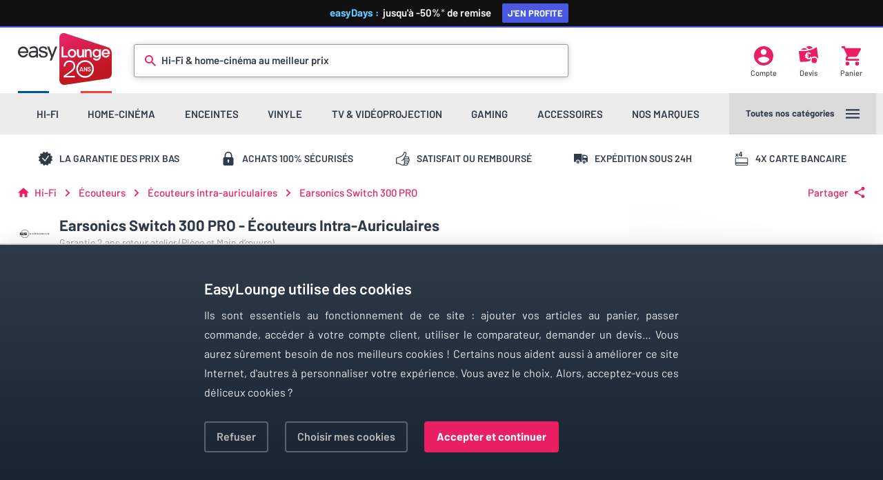

--- FILE ---
content_type: text/html; charset=utf-8
request_url: https://www.easylounge.com/casque-audio/earsonics-switch-300-pro-75562
body_size: 12632
content:

<!DOCTYPE html>
<html lang="fr" xmlns:og="http://ogp.me/ns#">
<head>
    <script type="text/javascript">
        var Env = "PROD";
    </script>
    <script type="text/javascript" src="https://429a405a8024.edge.sdk.awswaf.com/429a405a8024/0628a9c6041c/challenge.js" defer></script>
    <!-- Google Tag Manager -->
    <script type="text/javascript">
        var dataLayer = dataLayer || [];
        var curPageGroup = 1;
        var consentCookie = RegExp("ezConsent[^;]+").exec(document.cookie);
        consentCookie = decodeURIComponent(consentCookie ? consentCookie.toString().replace(/^[^=]+./, "") : "");
        function gtag() { dataLayer.push(arguments); }
        gtag(
            'consent',
            'default',
            {
                'ad_storage': (consentCookie !== '' && consentCookie !== undefined && RegExp("adw_ads:true").exec(consentCookie) !== null) ? 'granted' : 'denied',
                'analytics_storage': 'granted',
                'functionality_storage': 'granted',
                'personalization_storage': 'granted',
                'security_storage': 'granted'
            }
        );
        (function (w, d, s, l, i) {
            w[l] = w[l] || []; w[l].push({
                'gtm.start':
                    new Date().getTime(), event: 'gtm.js'
            }); var f = d.getElementsByTagName(s)[0],
                j = d.createElement(s), dl = l != 'dataLayer' ? '&l=' + l : ''; j.async = true; j.src =
                    'https://www.googletagmanager.com/gtm.js?id=' + i + dl; f.parentNode.insertBefore(j, f);
        })(window, document, 'script', 'dataLayer', 'GTM-5GBF7P');</script>
    <!-- End Google Tag Manager -->
    <!-- Affilae tracking script -->
<script type="text/javascript">
    var _ae = {
        "pid":"6745a051150546a0eb85fd10"
    };
    (function() {
        var element = document.createElement('script'); element.type = 'text/javascript'; element.async = true;
        element.src = '//static.affilae.com/ae-v3.5.js';
        var scr = document.getElementsByTagName('script')[0]; scr.parentNode.insertBefore(element, scr);
    })();
</script>
<!-- End of Affilae tracking script -->
    <meta charset="UTF-8" />
    <meta name="viewport" content="width=device-width, height=device-height, initial-scale=1.0, viewport-fit=cover" />
            <title>Earsonics Switch 300 PRO | &#201;couteurs intra-auriculaires sur EasyLounge</title>
            <meta name="description" content="Earsonics Switch 300 PRO - &#201;couteurs Intra-Auriculaires - Ferm&#233;, 3 voies, 3 transducteurs, Modes sonores ajustables, Confortable et l&#233;ger, Isolation acoustique, Fabriqu&#233; en France, Sensibilit&#233; 119 dB/mW" />
            <link rel="canonical" href="https://www.easylounge.com/casque-audio/earsonics-switch-300-pro-75562" />
        
    <meta property="og:title" content="Earsonics Switch 300 PRO sur EasyLounge" />
    <meta property="og:image" content="/Content/photos/earsonics/earsoswitch300pro/183934-800px.jpg" />
    <meta property="og:description" content="Ferm&#233;, 3 voies, 3 transducteurs, Modes sonores ajustables, Confortable et l&#233;ger, Isolation acoustique, Fabriqu&#233; en France, Sensibilit&#233; 119 dB/mW" />
    <meta property="og:url" content="https://www.easylounge.com/casque-audio/earsonics-switch-300-pro-75562" />
    <link rel="dns-prefetch" href="https://ajax.googleapis.com" />
    <link rel="dns-prefetch" href="https://cdnjs.cloudflare.com" />
    <link href="/Content/css/jquery.fancybox.min.css" type="text/css" rel="stylesheet" />
    <link href="/Content/css/core.css" type="text/css" rel="stylesheet" />

    <link href="/Content/css/listprod-svg.css" type="text/css" rel="stylesheet" />
    <link href="/Content/css/product.css" type="text/css" rel="stylesheet" />
    <link rel="apple-touch-icon" sizes="180x180" href="/Content/favicons/apple-touch-icon.png" />
    <link rel="icon" type="image/png" sizes="32x32" href="/Content/favicons/favicon-32x32.png" />
    <link rel="icon" type="image/png" sizes="16x16" href="/Content/favicons/favicon-16x16.png" />
    <link rel="manifest" href="/Content/favicons/site.webmanifest" />
    <link rel="mask-icon" href="/Content/favicons/safari-pinned-tab.svg" color="#d20c26" />
    <link rel="shortcut icon" href="/Content/favicons/favicon.ico" />
    <meta name="msapplication-TileColor" content="#ffffff" />
    <meta name="msapplication-config" content="/Content/favicons/browserconfig.xml" />
    <meta name="theme-color" content="#ffffff" />
</head>
<body class="has-header-highlight">
    <div class="header-highlight" style="display:none;">
        <a href="/boutique/easydays" title="Boutique Early Black Friday">
            <b>easyDays :&nbsp;</b>&nbsp;jusqu'à&nbsp;-50%<i>*</i><span> de remise <span>J'en profite</span></span>
        </a>
    </div>
    <div class="header-background"></div>
    <header class="header-wrap">
        <div class="header-upper">
            <a class="logo-easylounge" href="/" title="Homepage EasyLounge" alt="EasyLounge"></a>

            <div class="search-bar ">
<div class="icon-search"></div>
<form action="/search" method="get">    <input class="search-input js-search-field" type="text" name="q" required="" id="small-searchterms" autocomplete="off">
    <div class="search-placeholder">Hi-Fi &amp; home-cinéma au meilleur prix</div>
    <div class="search-animation"></div>
</form><div class="js_search_suggestion_container search-sug-container"></div>

            </div>
            <a class="header-account js-my-account" href="/moncompte" title="Mon compte">
                <div class="header-icon icon-account"></div>
                <div class="header-icon-label">Compte</div>
            </a>
            <a href="/devis" class="header-quote js-devis" title="Mes devis">
                <div class="header-icon icon-quote"></div>
                <div class="header-icon-label">Devis</div>
            </a>
            <a class="header-cart" href="/panier" title="Mon panier">
                <div class="header-icon icon-cart"></div>
                <div class="header-icon-label">Panier</div>
            </a>
        </div>
        <div class="header-lower">
            <div class="menu-nav"></div>
            <div class="menu-more js-main-menu">
                <div class="menu-more-label">Toutes nos catégories</div>
                <div class="menu-more-icon">
                    <div class="icon-menu js-main-menu"></div>
                </div>
            </div>
        </div>
    </header>
    

<div class="rassurance-wrap">
    <div class="rassurance-item">
        <div class="rassurance-icon icon-warranty"></div>
        <span>La garantie des prix bas</span>
    </div>
    <div class="rassurance-item">
        <div class="rassurance-icon icon-secure"></div>
        <span>Achats 100% s&eacute;curis&eacute;s</span>
    </div>
    <div class="rassurance-item">
        <div class="rassurance-icon icon-thumb"></div>
        <span>Satisfait ou rembours&eacute;</span>
    </div>
    <div class="rassurance-item">
        <div class="rassurance-icon icon-delivery"></div>
        <span>Exp&eacute;dition sous 24h</span>
    </div>
    <div class="rassurance-item">
        <div class="rassurance-icon icon-credit"></div>
        <span>4x carte bancaire</span>
    </div>
</div><div class="breadcrumb-wrap">
    <div class="breadcrumb-container breadcrumb" itemscope itemtype="http://schema.org/BreadcrumbList">
        <div class="breadcrumb-icon icon-arrow keep is-hidden"></div>
        <a class="breadcrumb-icon icon-homepage" href="/"></a>
                        <div class="breadcrumb-label " itemprop="itemListElement" itemscope itemtype="http://schema.org/ListItem">
                    <a href="/hifi/u-1" title="Hi-Fi" itemprop="item">
                        <span itemprop="name">Hi-Fi</span>
                        <meta itemprop="position" content="1"/>
                    </a>
                </div>
                <div class="breadcrumb-icon icon-arrow"></div>
                <div class="breadcrumb-label " itemprop="itemListElement" itemscope itemtype="http://schema.org/ListItem">
                    <a href="/casque-audio-c-1578" title="&#201;couteurs" itemprop="item">
                        <span itemprop="name">&#201;couteurs</span>
                        <meta itemprop="position" content="2"/>
                    </a>
                </div>
                <div class="breadcrumb-icon icon-arrow"></div>
                <div class="breadcrumb-label keep" itemprop="itemListElement" itemscope itemtype="http://schema.org/ListItem">
                    <a href="/casque-audio/ecouteur-intra-auriculaire-sc-1338" title="&#201;couteurs intra-auriculaires" itemprop="item">
                        <span itemprop="name">&#201;couteurs intra-auriculaires</span>
                        <meta itemprop="position" content="3"/>
                    </a>
                </div>
                    <div class="breadcrumb-icon icon-arrow"></div>
                <a class="breadcrumb-label ">Earsonics Switch 300 PRO</a>

    </div>
        <div class="breadcrumb-container share js-share-open">
            <div class="breadcrumb-label">Partager</div>
            <div class="breadcrumb-icon icon-share"></div>
        </div>
        <div class="share-wrap is-hidden">
            <a class="share-item js-share-item" data-network="facebook" target="_blank" title="Partager sur Facebook" onclick="if (window.google_tag_manager != undefined) {dataLayer.push({'event':'eventTracking','category':'Social Media','action':'Partage Facebook'});}">
                <div class="icon-facebook"></div>
            </a>
            <a class="share-item js-share-item" data-network="twitter" target="_blank" title="Tweeter" onclick="if (window.google_tag_manager != undefined) {dataLayer.push({'event':'eventTracking','category':'Social Media','action':'Partage Twitter'});}">
                <div class="icon-twitter"></div>
            </a>
            <a class="share-item js-share-item" data-network="pinterest" target="_blank" title="Partager sur Pinterest" onclick="if (window.google_tag_manager != undefined) {dataLayer.push({'event':'eventTracking','category':'Social Media','action':'Partage Pinterest'});}">
                <div class="icon-pinterest"></div>
            </a>
            <a class="share-item js-share-item" data-network="email" target="_blank" title="Envoyer par Email" onclick="if (window.google_tag_manager != undefined) {dataLayer.push({'event':'eventTracking','category':'Social Media','action':'Partage Email'});}">
                <div class="icon-contact"></div>
            </a>
            <a class="share-item" data-network="print" href="javascript:window.print()" title="Imprimer" onclick="if (window.google_tag_manager != undefined) {dataLayer.push({'event':'eventTracking','category':'Impression','action':'Impression'});}">
                <div class="icon-print"></div>
            </a>
            <div class="share-item close js-share-close">
                <div class="icon-close"></div>
            </div>
        </div>
</div>



<div class="content-wrap product-wrap" itemscope itemtype="http://schema.org/Product">
    <meta itemprop="name" content="Earsonics Switch 300 PRO" />
    <meta itemprop="brand" content="Earsonics" />
    <meta itemprop="gtin13" />
    <meta itemprop="sku" content="EARSOSWITCH300PRO" />
    <input type="hidden" id="product_id" value="75562" />
    <div class="product-head">
        <div class="product-title">
            <a class="product-brand-img" href="/marque/earsonics-1397" title="Earsonics">
                <img class="lazyload" data-original="/Content/Marques/earsonics/earsonics-1397-200px.png" alt="Earsonics" src="data:image/svg+xml,%3Csvg xmlns='http://www.w3.org/2000/svg' viewBox='0 0 1 1'%3E%3C/svg%3E" width="48" height="48" />
            </a>
            <h1 itemprop="alternateName">Earsonics Switch 300 PRO - &#201;couteurs Intra-Auriculaires</h1>
            <div class="product-garantie">Garantie 2 ans retour atelier  (Pi&#232;ce et Main d’œuvre)</div>
        </div>

            <div class="product-review js-view-review">
                    <div class="review-stars">
                        <span class="icon-star is-empty"></span>
                        <span class="icon-star is-empty"></span>
                        <span class="icon-star is-empty"></span>
                        <span class="icon-star is-empty"></span>
                        <span class="icon-star is-empty"></span>
                    </div>
                    <div class="review-count is-empty">Soyez le premier à donner votre avis</div>
            </div>

        <div class="product-image" data-type="photo">
            <a id="hrefImgProduct" data-pid="75562;earsonics/earsoswitch300pro/183934;590
                            ;Switch 300 PRO;/casque-audio/earsonics-switch-300-pro-75562;1;1">
                    <img alt="Earsonics Switch 300 PRO" src="/Content/photos/earsonics/earsoswitch300pro/183934-1200px.jpg" itemprop="image" width="902" height="451" loading="eager" />
            </a>
        </div>
        <div class="product-image" data-type="video" style="display:none">
            
        </div>
            <div class="product-image-wrap thin-scrollbar" data-index-max="7">
                <div class="product-image is-active" data-type="photo" data-source="/Content/photos/earsonics/earsoswitch300pro/183934" data-image-index="0">
                    <a data-fancybox="gallery" href="/Content/photos/earsonics/earsoswitch300pro/183934-1200px.jpg"></a>
                    <img class="lazyload" data-original="/Content/photos/earsonics/earsoswitch300pro/183934-111px.jpg" alt="Earsonics Switch 300 PRO" src="data:image/svg+xml,%3Csvg xmlns='http://www.w3.org/2000/svg' viewBox='0 0 2 1'%3E%3C/svg%3E" width="106" height="53" />
                </div>

                    <div class="product-image" data-type="photo" data-source="/Content/photos/earsonics/earsoswitch300pro/183935" data-image-index="1">
                        <a data-fancybox="gallery" href="/Content/photos/earsonics/earsoswitch300pro/183935-1200px.jpg"></a>
                        <img class="lazyload" data-original="/Content/photos/earsonics/earsoswitch300pro/183935-111px.jpg" alt="Earsonics Switch 300 PRO (photo supp. n°1)" src="data:image/svg+xml,%3Csvg xmlns='http://www.w3.org/2000/svg' viewBox='0 0 2 1'%3E%3C/svg%3E" width="106" height="53" />
                    </div>
                    <div class="product-image" data-type="photo" data-source="/Content/photos/earsonics/earsoswitch300pro/183936" data-image-index="2">
                        <a data-fancybox="gallery" href="/Content/photos/earsonics/earsoswitch300pro/183936-1200px.jpg"></a>
                        <img class="lazyload" data-original="/Content/photos/earsonics/earsoswitch300pro/183936-111px.jpg" alt="Earsonics Switch 300 PRO (photo supp. n°2)" src="data:image/svg+xml,%3Csvg xmlns='http://www.w3.org/2000/svg' viewBox='0 0 2 1'%3E%3C/svg%3E" width="106" height="53" />
                    </div>
                    <div class="product-image" data-type="photo" data-source="/Content/photos/earsonics/earsoswitch300pro/183937" data-image-index="3">
                        <a data-fancybox="gallery" href="/Content/photos/earsonics/earsoswitch300pro/183937-1200px.jpg"></a>
                        <img class="lazyload" data-original="/Content/photos/earsonics/earsoswitch300pro/183937-111px.jpg" alt="Earsonics Switch 300 PRO (photo supp. n°3)" src="data:image/svg+xml,%3Csvg xmlns='http://www.w3.org/2000/svg' viewBox='0 0 2 1'%3E%3C/svg%3E" width="106" height="53" />
                    </div>
                    <div class="product-image" data-type="photo" data-source="/Content/photos/earsonics/earsoswitch300pro/183938" data-image-index="4">
                        <a data-fancybox="gallery" href="/Content/photos/earsonics/earsoswitch300pro/183938-1200px.jpg"></a>
                        <img class="lazyload" data-original="/Content/photos/earsonics/earsoswitch300pro/183938-111px.jpg" alt="Earsonics Switch 300 PRO (photo supp. n°4)" src="data:image/svg+xml,%3Csvg xmlns='http://www.w3.org/2000/svg' viewBox='0 0 2 1'%3E%3C/svg%3E" width="106" height="53" />
                    </div>
                    <div class="product-image" data-type="photo" data-source="/Content/photos/earsonics/earsoswitch300pro/183939" data-image-index="5">
                        <a data-fancybox="gallery" href="/Content/photos/earsonics/earsoswitch300pro/183939-1200px.jpg"></a>
                        <img class="lazyload" data-original="/Content/photos/earsonics/earsoswitch300pro/183939-111px.jpg" alt="Earsonics Switch 300 PRO (photo supp. n°5)" src="data:image/svg+xml,%3Csvg xmlns='http://www.w3.org/2000/svg' viewBox='0 0 2 1'%3E%3C/svg%3E" width="106" height="53" />
                    </div>
                    <div class="product-image" data-type="photo" data-source="/Content/photos/earsonics/earsoswitch300pro/183940" data-image-index="6">
                        <a data-fancybox="gallery" href="/Content/photos/earsonics/earsoswitch300pro/183940-1200px.jpg"></a>
                        <img class="lazyload" data-original="/Content/photos/earsonics/earsoswitch300pro/183940-111px.jpg" alt="Earsonics Switch 300 PRO (photo supp. n°6)" src="data:image/svg+xml,%3Csvg xmlns='http://www.w3.org/2000/svg' viewBox='0 0 2 1'%3E%3C/svg%3E" width="106" height="53" />
                    </div>
                    <div class="product-image" data-type="photo" data-source="/Content/photos/earsonics/earsoswitch300pro/183941" data-image-index="7">
                        <a data-fancybox="gallery" href="/Content/photos/earsonics/earsoswitch300pro/183941-1200px.jpg"></a>
                        <img class="lazyload" data-original="/Content/photos/earsonics/earsoswitch300pro/183941-111px.jpg" alt="Earsonics Switch 300 PRO (photo supp. n°7)" src="data:image/svg+xml,%3Csvg xmlns='http://www.w3.org/2000/svg' viewBox='0 0 2 1'%3E%3C/svg%3E" width="106" height="53" />
                    </div>
                                <div style="display:inline-block">&nbsp;</div>
            </div>
    </div>
    <div class="product-action-background"></div>
    <div class="product-action js-product-data" data-img="earsonics/earsoswitch300pro/183934">
        <div class="product-action-container" style="" itemprop="offers" itemscope itemtype="http://schema.org/Offer">
            <meta itemprop="price" content="590" />
            <meta itemprop="priceCurrency" content="EUR" />
            <link itemprop="url" href="https://www.easylounge.com/casque-audio/earsonics-switch-300-pro-75562" />
            <div class="product-price-container">
                
                    <div class="product-price ">
                                590&nbsp;&euro;
                    </div>
                                        <div class="product-price-4x">
                            <div class="lds-spinner"><div></div><div></div><div></div><div></div><div></div><div></div><div></div><div></div><div></div><div></div><div></div><div></div></div>
                        </div>
                        <span class="product-price-discount is-promo-code">
                            <b>
                                    
                                        <i>-&nbsp;</i>88
<span>.50</span><i>&nbsp;</i>&euro;
                                    
                            </b><u>*</u> avec le code <b>EASYDAYS</b>
                        </span>
                            <div class="product-promo-legal">*offre valable jusqu'au 03/02/2026 23:59</div>
            </div>

            

            <div class="product-button primary js-add-cart" data-itemref="pr75562">
                <div class="product-button-icon icon-add-cart"></div>Ajouter au panier
            </div>
            <div class="product-info-wrap">
                    <div class="product-info-item">
                        <div class="product-info-icon icon-free-delivery"></div>
                        <div><b>Livraison offerte</b></div>
                        <div>Soit 3,90 &euro; d'économie</div>
                    </div>
                <div class="product-info-item">
                                <div class="product-info-icon icon-commande"></div>
                                <link itemprop="availability" href="http://schema.org/OutOfStock" />
                                <div><b>Indisponible</b></div>
                                <div>Délai : en cours de réapprovisionnement</div>
                </div>
                    <div class="product-info-item">
                        <div class="product-info-icon icon-credit"></div>
                        <div><b>Paiement en 3 à 4 fois</b></div>
                        <div>avec votre carte bancaire</div>
                    </div>
            </div>
                <div class="product-add-wrap">
                        <div class="product-add-item js-add-devis" data-itemref="75562">
                            <div class="product-add-icon icon-quote-add"></div>
                            <div class="product-add-label">Ajouter à <span>mon devis</span></div>
                        </div>
                    <div class="product-add-item js-add-comparator" data-itemref="75562">
                        <div class="product-add-icon icon-compare-add"></div>
                        <div class="product-add-label">Ajouter au <span>comparateur</span></div>
                    </div>
                </div>
                    <b class="product-contact-item js-gtf" data-gtu="L2NvbnRhY3QvNzU1NjI=">
                        Poser une question par email
                    </b>
        </div>
    </div>
    <div class="product-content">
        <div class="product-section is-collapsed">
            <div class="product-section-title">Description<div class="icon-switch"></div></div>
                        <div class="product-highlights-wrap">
                    <div class="product-highlights-item">
                        <div class="product-section-topic">Points forts</div>
                        <ul>
                                <li>Système à trois voies</li>
                                <li>Trois transducteurs par oreillette</li>
                                <li>Modes sonores ajustables</li>
                                <li>Ergonomie et légèreté exceptionnelles</li>
                                <li>Isolation acoustique supérieure</li>
                                <li>100% fabrication française</li>
                                <li>Sensibilité à 119 dB/mW</li>
                        </ul>
                    </div>
                                                            </div>
            <div class="product-description-wrap">
                <h2 class="product-description-title"> Earsonics Switch 300 Pro : Confort, Clart&#233; et Flexibilit&#233; pour les Amateurs de Musique Exigeants</h2>
                <div class="product-description-content content-text" itemprop="description">
                    <p>Les &eacute;couteurs intra-auriculaires Earsonics Switch 300 Pro sont con&ccedil;us pour tous les musiciens et amateurs de musique, offrant une exp&eacute;rience sonore d&eacute;taill&eacute;e et naturelle gr&acirc;ce &agrave; un syst&egrave;me &agrave; trois voies et trois transducteurs par oreillette. Leur conception polyvalente est adapt&eacute;e &agrave; tous les styles musicaux et la carte &eacute;lectronique innovante propose trois modes sonores distincts pour une exp&eacute;rience d'&eacute;coute personnalis&eacute;e. La conception ergonomique et l&eacute;g&egrave;re garantit un confort d'&eacute;coute exceptionnel et une isolation acoustique sup&eacute;rieure. Enfin, ces &eacute;couteurs sont enti&egrave;rement con&ccedil;us, fabriqu&eacute;s et conditionn&eacute;s en France, gage d'une qualit&eacute; sup&eacute;rieure et d'une excellence artisanale.</p>
<h3>Earsonics Switch 300 Pro : Trois Voies et Transducteurs pour une Clart&eacute; Incomparable</h3>
<p>Les Earsonics Switch 300 Pro brillent par leur syst&egrave;me &agrave; trois voies et trois transducteurs par oreillette, fournissant une clart&eacute; sonore exceptionnelle. Cette combinaison technique offre une &eacute;coute naturelle et extr&ecirc;mement d&eacute;taill&eacute;e, valorisant chaque timbre avec une musicalit&eacute; ind&eacute;niable. Quelle que soit la complexit&eacute; de la composition musicale, chaque note est restitu&eacute;e avec pr&eacute;cision, &eacute;largissant ainsi les horizons sonores. Les musiciens et amateurs de musique appr&eacute;cieront sans aucun doute la qualit&eacute; sonore offerte par ces &eacute;couteurs Earsonics, qui transforme chaque session d'&eacute;coute en une exp&eacute;rience immersive et riche.</p>
<p><img class="full-width lazyload" src="data:image/svg+xml,%3Csvg xmlns='http://www.w3.org/2000/svg' viewBox='0 0 1200 600'%3E%3C/svg%3E" data-original="https://www.easylounge.com/Content/photos/earsonics/earsoswitch300pro/183936-1200px.jpg" alt="" width="1200" height="600" /></p>
<h3>L'Innovation Sonore avec les Modes Ajustables du Earsonics Switch 300 Pro</h3>
<p>Les &eacute;couteurs Earsonics Switch 300 Pro apportent une innovation notable dans le domaine audio : les modes sonores ajustables. Au c&oelig;ur de leur conception, une carte &eacute;lectronique innovante avec un s&eacute;lecteur Switch. Il permet de choisir entre trois modes sonores distincts, adaptant l'exp&eacute;rience d'&eacute;coute aux pr&eacute;f&eacute;rences de chaque utilisateur.</p>
<p><img class="full-width lazyload" src="data:image/svg+xml,%3Csvg xmlns='http://www.w3.org/2000/svg' viewBox='0 0 1200 600'%3E%3C/svg%3E" data-original="https://www.easylounge.com/Content/photos/earsonics/earsoswitch300pro/183937-1200px.jpg" alt="" width="1200" height="600" />Qu'il s'agisse de musique classique ou de m&eacute;tal, ces &eacute;couteurs offrent une sonorit&eacute; personnalis&eacute;e, v&eacute;ritable avanc&eacute;e pour tous les m&eacute;lomanes en qu&ecirc;te d'une &eacute;coute sur mesure. Les Earsonics Switch 300 Pro, une innovation sonore &agrave; votre port&eacute;e.</p>
<p><img class="full-width lazyload" src="data:image/svg+xml,%3Csvg xmlns='http://www.w3.org/2000/svg' viewBox='0 0 1200 600'%3E%3C/svg%3E" data-original="https://www.easylounge.com/Content/photos/earsonics/earsoswitch300pro/183939-1200px.jpg" alt="" width="1200" height="600" /></p>
<h3>Confort Ultime : L'Ergonomie et la L&eacute;g&egrave;ret&eacute; du Earsonics Switch 300 Pro</h3>
<p>Embrassant la synergie de l'ergonomie et de la l&eacute;g&egrave;ret&eacute;, les Earsonics Switch 300 Pro s'adaptent harmonieusement &agrave; votre anatomie auditive. Chaque d&eacute;tail de leur conception promet un confort ultime, m&ecirc;me lors d'&eacute;coutes prolong&eacute;es. La l&eacute;g&egrave;ret&eacute; impressionnante garantit une absence de g&ecirc;ne ou de fatigue, lib&eacute;rant l'auditeur de toute contrainte physique pour une plong&eacute;e totale dans l'univers sonore. C'est l'alliance subtile entre la technicit&eacute; et le confort qui distingue les Earsonics Switch 300 Pro, transformant chaque session d'&eacute;coute en une exp&eacute;rience immersive in&eacute;gal&eacute;e.</p>
<h3>Silence Absolu : L'Isolation Acoustique Sup&eacute;rieure du Earsonics Switch 300 Pro</h3>
<p>Avec les &eacute;couteurs Earsonics Switch 300 Pro, plongez dans un silence absolu gr&acirc;ce &agrave; une isolation acoustique sup&eacute;rieure. La conception soign&eacute;e de ces &eacute;couteurs intra-auriculaires permet une isolation efficace des bruits ambiants, vous offrant une exp&eacute;rience d'&eacute;coute immersive. Que vous soyez en d&eacute;placement, en studio ou sur sc&egrave;ne, leur performance d'isolation acoustique garantit que votre musique n'est pas perturb&eacute;e. Divers embouts en silicone et en mousse &agrave; m&eacute;moire de forme assurent une adaptation parfaite &agrave; vos oreilles, bloquant ainsi les bruits environnants et vous laissant seul avec votre musique.</p>
<h3>L'Excellence du Made in France avec le Earsonics Switch 300 Pro</h3>
<p>L'Earsonics Switch 300 Pro incarne l'excellence du Made in France. Chaque &eacute;tape de sa conception, de sa fabrication &agrave; son conditionnement, est r&eacute;alis&eacute;e sur le sol fran&ccedil;ais, t&eacute;moignant d'un savoir-faire artisanal in&eacute;gal&eacute;. Cette attention m&eacute;ticuleuse aux d&eacute;tails, combin&eacute;e &agrave; une technologie de pointe, assure une qualit&eacute; sonore sup&eacute;rieure. Le choix des mat&eacute;riaux, la pr&eacute;cision de l'assemblage et le soin port&eacute; au design refl&egrave;tent l'engagement ind&eacute;fectible d'Earsonics envers la qualit&eacute; fran&ccedil;aise, faisant du Switch 300 Pro un produit v&eacute;ritablement exceptionnel dans l'univers de l'audio.</p>
<p><img class="full-width lazyload" src="data:image/svg+xml,%3Csvg xmlns='http://www.w3.org/2000/svg' viewBox='0 0 1200 600'%3E%3C/svg%3E" data-original="https://www.easylounge.com/Content/photos/earsonics/earsoswitch300pro/183940-1200px.jpg" alt="" width="1200" height="600" /></p>
<h3>La Sensibilit&eacute; Extraordinaire &agrave; 119 dB/mW du Earsonics Switch 300 Pro</h3>
<p>Avec une sensibilit&eacute; stup&eacute;fiante de 119 dB/mW, l'Earsonics Switch 300 Pro se distingue dans le monde de l'audio. Cette sp&eacute;cification technique, signe de puissance et de clart&eacute; sonore, permet une restitution fid&egrave;le et dynamique des sons. M&ecirc;me &agrave; faible volume, chaque d&eacute;tail musical est capt&eacute; et magnifi&eacute;, cr&eacute;ant une exp&eacute;rience immersive sans pareil. Cette sensibilit&eacute; exceptionnelle positionne le Earsonics Switch 300 Pro comme un acteur incontournable pour les audiophiles recherchant une &eacute;coute pr&eacute;cise et vibrante. Un v&eacute;ritable bijou technologique pour une perception sonore hors du commun.</p>
<h3>Conclusion</h3>
<p>En somme, les &eacute;couteurs Earsonics Switch 300 Pro repr&eacute;sentent le summum de la technologie audio intra-auriculaire. Que vous soyez musicien professionnel ou amateur de musique, ces &eacute;couteurs allient qualit&eacute; sonore incomparable, confort d'&eacute;coute exceptionnel et fabrication fran&ccedil;aise de haute qualit&eacute;. Gr&acirc;ce &agrave; leur conception polyvalente, leur syst&egrave;me &agrave; trois voies et leurs trois modes sonores distincts, ils offrent une exp&eacute;rience d'&eacute;coute sur mesure, que ce soit en d&eacute;placement, en studio ou sur sc&egrave;ne. Le choix des Earsonics Switch 300 Pro est incontestablement une d&eacute;cision avis&eacute;e pour tous les audiophiles exigeants.</p>
                </div>
            </div>
        </div>
            <div class="product-section is-collapsed">
                <div class="product-section-title">Accessoires fournis<div class="icon-switch"></div></div>
                <div class="product-section-desc" style="padding:0px 8px;margin:0px;">• 2 paires d’embouts mousse de tailles diff&eacute;rentes<br />• 4 paires d’embouts silicone de tailles diff&eacute;rentes<br />• 1 outil de nettoyage<br />• Étui de transport rigide<br />• Mode d’emploi</div>
            </div>
        <div class="product-section is-collapsed">
            <div class="product-section-title">Caractéristiques<div class="icon-switch"></div></div>
            <div class="product-features-wrap">
                <div class="product-section-topic">Informations générales</div>
                <table cellspacing="0" class="product-features-table">
                    <tbody>
                        <tr>
                            <td>Marque</td>
                            <td>Earsonics</td>
                        </tr>
                        <tr>
                            <td>Modèle</td>
                            <td>Switch 300 PRO</td>
                        </tr>
                            <tr>
                                <td>Couleur</td>
                                <td>Noir</td>
                            </tr>
                    </tbody>
                </table>
                    <div class="product-section-topic">Conception</div>
                    <table cellspacing="0" class="product-features-table">
                        <tbody>
                                <tr>
                                    <td>Type</td>
                                    <td>Filaire</td>
                                </tr>
                                <tr>
                                    <td>Fonctions suppl&#233;mentaires</td>
                                    <td>C&#226;ble d&#233;tachable, R&#233;glage du filtre audio</td>
                                </tr>
                                <tr>
                                    <td>Type de charge</td>
                                    <td>Ferm&#233;e</td>
                                </tr>
                                <tr>
                                    <td>Connecteur</td>
                                    <td>Mini-Jack 3,5 mm</td>
                                </tr>
                        </tbody>
                    </table>
                    <div class="product-section-topic">Acoustique</div>
                    <table cellspacing="0" class="product-features-table">
                        <tbody>
                                <tr>
                                    <td>R&#233;ponse en fr&#233;quence Min.</td>
                                    <td>10 Hz</td>
                                </tr>
                                <tr>
                                    <td>R&#233;ponse en fr&#233;quence Max.</td>
                                    <td>20 kHz</td>
                                </tr>
                                <tr>
                                    <td>Imp&#233;dance</td>
                                    <td>31,50 Ohms</td>
                                </tr>
                                <tr>
                                    <td>Sensibilit&#233;</td>
                                    <td>119 dB</td>
                                </tr>
                        </tbody>
                    </table>
            </div>
        </div>
            <div class="product-section is-collapsed" id="review_section">
                <div class="product-section-title">
                    Avis clients
                    <div class="icon-switch"></div>
                </div>
                    <div class="product-split-wrap">
                        <div class="product-split-left">
                            <div class="product-section-topic">Cet article n'a pas encore recueilli d'évaluations</div>
                            <div class="review-summary-table">
                                <div class="review-summary-block is-primary">
                                    <div class="review-summary-title">Note globale</div>
                                    <div class="review-summary-stars">
                                        <span class="icon-star is-empty"></span>
                                        <span class="icon-star is-empty"></span>
                                        <span class="icon-star is-empty"></span>
                                        <span class="icon-star is-empty"></span>
                                        <span class="icon-star is-empty"></span>
                                    </div>
                                    <div class="review-summary-mark">0 / 5</div>
                                </div>
                                <div class="review-summary-block">
                                    <div class="review-summary-title">Qualit&#233; de son</div>
                                    <div class="review-summary-stars">
                                        <span class="icon-star is-empty"></span>
                                        <span class="icon-star is-empty"></span>
                                        <span class="icon-star is-empty"></span>
                                        <span class="icon-star is-empty"></span>
                                        <span class="icon-star is-empty"></span>
                                    </div>
                                    <div class="review-summary-mark">0 / 5</div>
                                </div>
                                <div class="review-summary-block">
                                    <div class="review-summary-title">Confort</div>
                                    <div class="review-summary-stars">
                                        <span class="icon-star is-empty"></span>
                                        <span class="icon-star is-empty"></span>
                                        <span class="icon-star is-empty"></span>
                                        <span class="icon-star is-empty"></span>
                                        <span class="icon-star is-empty"></span>
                                    </div>
                                    <div class="review-summary-mark">0 / 5</div>
                                </div>
                                <div class="review-summary-block">
                                    <div class="review-summary-title">Esth&#233;tique</div>
                                    <div class="review-summary-stars">
                                        <span class="icon-star is-empty"></span>
                                        <span class="icon-star is-empty"></span>
                                        <span class="icon-star is-empty"></span>
                                        <span class="icon-star is-empty"></span>
                                        <span class="icon-star is-empty"></span>
                                    </div>
                                    <div class="review-summary-mark">0 / 5</div>
                                </div>
                                <div class="review-summary-block">
                                    <div class="review-summary-title">Robustesse</div>
                                    <div class="review-summary-stars">
                                        <span class="icon-star is-empty"></span>
                                        <span class="icon-star is-empty"></span>
                                        <span class="icon-star is-empty"></span>
                                        <span class="icon-star is-empty"></span>
                                        <span class="icon-star is-empty"></span>
                                    </div>
                                    <div class="review-summary-mark">0 / 5</div>
                                </div>
                                <div class="review-summary-block">
                                    <div class="review-summary-title">Qualit&#233;/Prix</div>
                                    <div class="review-summary-stars">
                                        <span class="icon-star is-empty"></span>
                                        <span class="icon-star is-empty"></span>
                                        <span class="icon-star is-empty"></span>
                                        <span class="icon-star is-empty"></span>
                                        <span class="icon-star is-empty"></span>
                                    </div>
                                    <div class="review-summary-mark">0 / 5</div>
                                </div>
                            </div>
                        </div>
                        <div class="product-split-right is-header">
                            <div class="product-section-topic">Partagez votre avis</div>
                            <div class="product-section-desc">Vous possédez cet article ? Vous l'avez déjà essayé ? Donnez votre avis et aidez les autres internautes à bien choisir.</div>
                            <div class="review-content-button js-new-avis" data-itemref="75562">Je donne mon avis</div>
                        </div>
                    </div>
            </div>
            </div>
</div>
    <div class="content-wrap" id="related_products">        
        <div class="product-section-full" data-bind="visible: HasRelatedProduct">
            <div class="product-section-title">Découvrez la gamme <span data-bind="text: GammeName"></span></div>
            <div class="content-product-wrap is-related" data-bind="foreach: RelatedProducts">
                
<div data-bind="css: {'is-current': IsCurrent }" class="content-product-item">
    <a class="content-product-item-inner" data-bind="attr:{ href: ProductUrl, title: Label }">
        <div class="content-product-image">
            <img class="lazyload" data-bind="attr:{ 'data-original': Picture, alt: Label }" src="data:image/svg+xml,%3Csvg xmlns='http://www.w3.org/2000/svg' viewBox='0 0 2 1'%3E%3C/svg%3E" width="250" height="125" />
        </div>
        <div class="content-product-text">
            <div class="product-name"data-bind="text: Label" >&nbsp;</div>
            <div class="product-cat" data-bind="text: CategoryName">&nbsp;</div>
            <div class="product-price" data-bind="html: DisplayedPrice">&nbsp;</div>
        </div>
    </a>
</div>
            </div>
             <div class="content-more-button js-see-more-related" data-bind="visible: ShowMoreRelatedProduct">Voir toute la gamme</div>
        </div>

        <div class="product-section-full" data-bind="visible: HasAccessories">
            <div class="product-section-title">N'oubliez pas vos accessoires</div>
            <div class="content-product-wrap is-accessory" data-bind="foreach: Accessories">
                
<div data-bind="css: {'is-current': IsCurrent }" class="content-product-item">
    <a class="content-product-item-inner" data-bind="attr:{ href: ProductUrl, title: Label }">
        <div class="content-product-image">
            <img class="lazyload" data-bind="attr:{ 'data-original': Picture, alt: Label }" src="data:image/svg+xml,%3Csvg xmlns='http://www.w3.org/2000/svg' viewBox='0 0 2 1'%3E%3C/svg%3E" width="250" height="125" />
        </div>
        <div class="content-product-text">
            <div class="product-name"data-bind="text: Label" >&nbsp;</div>
            <div class="product-cat" data-bind="text: CategoryName">&nbsp;</div>
            <div class="product-price" data-bind="html: DisplayedPrice">&nbsp;</div>
        </div>
    </a>
</div>
            </div>
            <div class="content-more-button js-see-more-accessories" data-bind="visible: ShowMoreAccessories">Voir tous les accessoires</div>
        </div>

        <div class="product-content-footer">
            Tous les modèles de la marque à retrouver également dans notre boutique <a href="/marque/earsonics-1397">Earsonics</a><br>Référence EasyLounge : <b>EARSOSWITCH300PRO</b>
        </div>
    </div>

<script type="text/javascript">
    var previousPage = document.referrer;
    var listName;
    var listId;
    switch (true) {
        case /(localhost(|.+)|easylounge\.com)\/.+.-sc-[0-9]{2,5}/.test(previousPage):
            listName = 'Sous-catégorie';
            listId = 'sous_categorie';
            break;
        case /(localhost(|.+)|easylounge.com)\/search\?q=/.test(previousPage):
            listName = 'Recherche';
            listId = 'recherche';
            break;
        case /(localhost(|.+)|easylounge\.com)\/marque\/.+.-[0-9]{2,5}/.test(previousPage):
            listName = 'Marque';
            listId = 'marque';
            break;
        case /(localhost(|.+)|easylounge\.com)\/boutique/.test(previousPage):
            listName = 'Mini-boutique';
            listId = 'mini_boutique';
            break;
        case /(localhost(|.+)|easylounge\.com)\/Destockage/.test(previousPage):
            listName = 'Déstockage';
            listId = 'destockage';
            break;
        default:
            break;
    }
    var detailsData = {
        'event': 'detailsProduct',
        'ecommerce': {
            'detail': {
                'products': [{"name":"Earsonics Switch 300 PRO","id":"EARSOSWITCH300PRO","price":"590.00","brand":"Earsonics","category":"casque-audio","ezId":75562}]
                }
               }
    };
    var clicksData = {
        'event': 'clickProduct',
        'ecommerce': {
            'click': {
                'actionField': {'list': listName },
                'products': [{"name":"Earsonics Switch 300 PRO","id":"EARSOSWITCH300PRO","price":"590.00","brand":"Earsonics","category":"casque-audio"}]
                }
        }
    };
</script>

    <script type="text/javascript">
        var intentContent = [{"name":"Earsonics Switch 300 PRO","price":"501.50","fullPrice":"590.00","id":75562,"image":"earsonics/earsoswitch300pro/183934","code":"EASYDAYS","brand":"Earsonics","category":"casque-audio","reference":"EARSOSWITCH300PRO","endValidityDate":"03/02/2026 23:59"}];
    </script>
    <script id="tmpl_exit_intent" type="text/x-jquery-tmpl">
        <div class="modal-exintent">
            <div class="exintent-wrap">
                <div class="exintent-left">
                    <h1>Passerez-vous à côté ?</h1>
                    <img src="/Content/img/funnel/panier-vide.png" alt="" width="296" height="297" />
                </div>
                <div class="exintent-right">
                    <img src="https://www.easylounge.com/Content/photos/{{= image}}-800px.jpg" width="290" height="145" alt="{{= name}}" />
                    <div class="intent-title">{{= name}}</div>
                    <div class="intent-price">{{= priceEnt}}<span>{{= priceCen}}</span> &euro;</div>
                    <div class="intent-code">avec le code {{= code}}</div>
                    <div class="intent-rt">

                    </div>
                    <div class="intent-countdown" style="display:none">
                        <div class="intent-box js-cd-day" style="display:none">-</div>
                        <div class="intent-label" style="display:none">J</div>
                        <div class="intent-box js-cd-hour1">-</div>
                        <div class="intent-box js-cd-hour2">-</div>
                        <div class="intent-label">H</div>
                        <div class="intent-box js-cd-min1">-</div>
                        <div class="intent-box js-cd-min2">-</div>
                        <div class="intent-label">M</div>
                        <div class="intent-box js-cd-sec1">-</div>
                        <div class="intent-box js-cd-sec2">-</div>
                        <div class="intent-label">S</div>
                    </div>
                    <div class="product-button primary js-intent-add-cart" data-itemref="pr{{= id}}">
                        <div class="product-button-icon icon-add-cart"></div>Ajouter au panier
                    </div>
                </div>
            </div>
        </div>
    </script>



<script id="tmpl_financing_popup" type="text/x-jquery-tmpl">
    <div id="finWrapper" class="pop-fin-wrap">
    <div class="pop-fin-price"><b data-bind="text: monthlyInstallmentEnt"></b><span data-bind="text: monthlyInstallmentCent">.</span><b>&nbsp;&euro;</b><span>/mois</span></div>
    <div class="pop-fin-duration">sur <span data-bind="text: maturityInMonths">•</span> mois</div>
    <div class="pop-fin-selector">
        <div id="pop-fin-slider" class="fin-slider">
        </div>
        <div class="pop-fin-slider-label is-left">De <span data-bind="text: minMaturity">•</span> mois</div>
        <div class="pop-fin-slider-label is-right">jusqu'&agrave; <span data-bind="text: maxMaturity">•</span> mois</div>
    </div>
    <div class="pop-fin-alma pop-fin-summary" data-bind="visible: company() == 'Alma'" style="display:none;">
        <div class="pop-fin-alma-banner"></div>
        <div class="pop-fin-desc">Paiement par carte bancaire</div>
        <table>
            <caption>&Eacute;ch&eacute;ancier</caption>
            <tbody data-bind="foreach: schedule">
                <tr>
                    <td data-bind="text: date"></td>
                    <td><!-- ko text: amount.split('.')[0] --><!-- /ko --><span data-bind="text: '.'+amount.split('.')[1]"></span>&nbsp;&euro;</td>
                </tr>
            </tbody>
        </table>
    </div>
    <div class="pop-fin-younited pop-fin-summary" data-bind="visible: company() == 'Younited'" style="display:none;">
        <div class="pop-fin-younited-banner"></div>
        <div class="pop-fin-desc">Paiement par cr&eacute;dit avec accord imm&eacute;diat</div>
        <table>
            <tr>
                <td>Montant du cr&eacute;dit</td>
                <td><!-- ko text: creditAmountToFund().split('.')[0] --><!-- /ko --><span>.<!-- ko text: creditAmountToFund().split('.')[1] --><!-- /ko --></span>&nbsp;&euro;</td>
            </tr>
            <tr>
                <td><b>+ Int&eacute;r&ecirc;t du cr&eacute;dit</b></td>
                <td><b><!-- ko text: interestsTotalAmount().split('.')[0] --><!-- /ko --><span>.<!-- ko text: interestsTotalAmount().split('.')[1] --><!-- /ko --></span>&nbsp;&euro;</b></td>
            </tr>
        </table>
        <hr/>
        <table>
            <tr>
                <td><b>= Montant total d&ucirc;</b></td>
                <td><b><!-- ko text: creditTotalAmount().split('.')[0] --><!-- /ko --><span>.<!-- ko text: creditTotalAmount().split('.')[1] --><!-- /ko --></span>&nbsp;&euro;</b></td>
            </tr>
            <tr>
                <td>TAEG fixe</td>
                <td><!-- ko text: annualPercentageRate().split('.')[0] --><!-- /ko --><span>.<!-- ko text: annualPercentageRate().split('.')[1] --><!-- /ko -->&nbsp;%</span></td>
            </tr>
            <tr>
                <td>Taux d&eacute;biteur fixe</td>
                <td><!-- ko text: annualDebitRate().split('.')[0] --><!-- /ko --><span>.<!-- ko text: annualDebitRate().split('.')[1] --><!-- /ko -->&nbsp;%</span></td>
            </tr>
        </table>
    </div>
    <div class="pop-fin-legal">Un cr&eacute;dit vous engage et doit &ecirc;tre rembours&eacute;.<br/>V&eacute;rifiez vos capacit&eacute;s de remboursement avant de vous engager.</div>
</div>
</script>

    <footer>
        <div class="footer-upper-wrap">
    <div class="footer-icon-easylounge icon-easylounge"></div>
    <div class="footer-review-wrap">
        <div class="footer-review-title">Nos clients recommandent EasyLounge</div>
        <div class="footer-review-container thin-scrollbar is-light"></div>
        <div class="footer-review-total">Avis certifiés par <b class="js-gtf" data-gtu="aHR0cHM6Ly93d3cuYXZpcy12ZXJpZmllcy5jb20vYXZpcy1jbGllbnRzL2Vhc3lsb3VuZ2UuY29t" data-gtb="true">Avis-Vérifiés</b> <span>pour EasyLounge.com avec une note moyenne de <b><span class="js-avis-verifie-note">4.5</span> sur 5</b></span></div>
        <div class="footer-rassurance-wrap">
            <div class="footer-rassurance-item">
                <div class="rassurance-icon icon-delivery"></div>
                <div class="rassurance-label">Expédié sous 24h <span>Sur des milliers d'articles</span></div>
            </div>
            <div class="footer-rassurance-item">
                <div class="rassurance-icon icon-secure"></div>
                <div class="rassurance-label">Achats sécurisés <span>Vos données protégées</span></div>
            </div>
            <div class="footer-rassurance-item">
                <div class="rassurance-icon icon-credit"></div>
                <div class="rassurance-label">4x par carte bancaire <span>Paiement 3 à 4 mensualités</span></div>
            </div>
            <div class="footer-rassurance-item">
                <div class="rassurance-icon icon-thumb"></div>
                <div class="rassurance-label">Satisfait ou remboursé <span>14 jours pour changer d'avis</span></div>
            </div>
            <div class="footer-rassurance-item">
                <div class="rassurance-icon icon-warranty"></div>
                <div class="rassurance-label">Garantie 2 ans <span>Extension jusqu'à 5 ans</span></div>
            </div>
        </div>
    </div>
</div>

        <div class="footer-optin-wrap">
            <div class="footer-optin-icon icon-optin"></div>
            <div id="form_subscription" class="footer-optin-container">
                <div class="footer-optin-title">Actualités, promos et bons plans <span>Inscrivez-vous pour ne plus rien manquer !</span></div>
                <div class="footer-optin-frame">
                    <iframe data-w-type="embedded" frameborder="0" scrolling="no" marginheight="0" marginwidth="0" src="https://ywx8.mjt.lu/wgt/ywx8/0tsj/form?c=760fc27d" width="100%" style="height: 0;"></iframe>
                </div>
            </div>
        </div>
        <div class="footer-social-wrap">
            <div class="footer-social-container">
                <div data-gtu="aHR0cHM6Ly93d3cuZmFjZWJvb2suY29tL0Vhc3lMb3VuZ2Uv" data-gtb="true" class="footer-social-item js-gtf" onclick="if (window.google_tag_manager != undefined) {dataLayer.push({'event':'eventTracking','category':'Social Media','action':'Visite Facebook'});}">
                    <div class="social-icon icon-facebook"></div>
                </div>
                <div data-gtu="aHR0cHM6Ly90d2l0dGVyLmNvbS9FYXN5TG91bmdl" data-gtb="true" class="footer-social-item js-gtf" onclick="if (window.google_tag_manager != undefined) {dataLayer.push({'event':'eventTracking','category':'Social Media','action':'Visite Twitter'});}">
                    <div class="social-icon icon-twitter"></div>
                </div>
                <div data-gtu="aHR0cHM6Ly93d3cuaW5zdGFncmFtLmNvbS9lYXN5bG91bmdlXy8=" data-gtb="true" class="footer-social-item js-gtf" onclick="if (window.google_tag_manager != undefined) {dataLayer.push({'event':'eventTracking','category':'Social Media','action':'Visite Instagram'});}">
                    <div class="social-icon icon-insta"></div>
                </div>
                <div data-gtu="aHR0cHM6Ly93d3cucGludGVyZXN0LmZyL2Vhc3lsb3VuZ2Uv" data-gtb="true" class="footer-social-item js-gtf" onclick="if (window.google_tag_manager != undefined) {dataLayer.push({'event':'eventTracking','category':'Social Media','action':'Visite Pinterest'});}">
                    <div class="social-icon icon-pinterest"></div>
                </div>
                <div data-gtu="aHR0cHM6Ly93d3cueW91dHViZS5jb20vdXNlci9FYXN5TG91bmdlVFY=" data-gtb="true" class="footer-social-item js-gtf" onclick="if (window.google_tag_manager != undefined) {dataLayer.push({'event':'eventTracking','category':'Social Media','action':'Visite YouTube'});}">
                    <div class="social-icon icon-youtube"></div>
                </div>
            </div>
        </div>
        <div class="footer-links-wrap">
            <div class="footer-links-container">
                <div class="footer-links-item">
                    <p>Accès rapide</p>
                    <ul>
                        <li><a href="/contact" title="Nous contacter">Nous contacter</a></li>
                        <li><a class="js-my-account" href="/moncompte" title="Mon compte">Espace personnel</a></li>
                        <li><a class="js-devis" href="/devis" title="Mes devis">Devis personnalisés</a></li>
                        <li><a href="/Comparateur" title="Comparateur">Comparateur</a></li>
                    </ul>
                </div>
                <div class="footer-links-item">
                    <p>Liens pratiques</p>
                    <ul>
                        <li><a href="/page/information/conditions-generales-de-vente" title="Conditions générales de vente">Conditions générales</a></li>
                        <li><a href="/page/information/donnees-personnelles" title="Données personnelles">Données personnelles</a></li>
                        <li class="js-pick-my-cookies">Gérer mes cookies</li>
                    </ul>
                </div>
                <div class="footer-links-item">
                    <p>Informations</p>
                    <ul>
                        <li><a href="/page/information/qui-sommes-nous" title="Qui sommes-nous ?">Qui sommes-nous ?</a></li>
                        <li><a href="/page/aide/nos-services" title="Nos services">Nos services</a></li>
                        <li><a href="/page/aide/sav" title="Service après-vente">Service après-vente</a></li>
                    </ul>
                </div>
                <div class="footer-links-item">
                    <p>Nos sites web</p>
                    <ul>
                        <li class="js-gtf" data-gtu="Lw==">EasyLounge</li>
                        <li class="js-gtf" data-gtu="aHR0cHM6Ly93d3cuYXYtbWFya2V0LmNvbS8=" data-gtb="true">AV-Market</li>
                    </ul>
                </div>
            </div>
        </div>
        <div class="footer-links-copyright">
            <div class="links-copyright">&copy; EasyLounge 2026 - Tous droits réservés</div>
        </div>
        <div class="status-bar-wrap">
            <div class="status-bar-container">
                <a class="status-bar-item js-shopping  active " href="/" title="Shopping">
                    <div class="status-bar-icon icon-shopping"></div>
                    <div class="status-bar-label">Shopping</div>
                </a>
                <a class="status-bar-item js-devis js-devis-target "   href="/devis"   title="Mon devis">
                    <div class="status-bar-icon icon-quote"></div>
                    <div class="status-bar-label">Mon devis</div>
                </a>
                <a class="status-bar-item js-comparator-target "   href="/Comparateur"   title="Comparateur">
                    <div class="status-bar-icon icon-compare"></div>
                    <div class="status-bar-label">Comparateur</div>
                </a>
                <a class="status-bar-item js-my-account "   href="/moncompte"   title="Mon compte">
                    <div class="status-bar-icon icon-account"></div>
                    <div class="status-bar-label">Mon compte</div>
                </a>
                <a class="status-bar-item "   href="/contact"   title="Contact">
                    <div class="status-bar-icon icon-contact"></div>
                    <div class="status-bar-label">Contact</div>
                </a>
            </div>
        </div>
    </footer>

    <script id="tmpl_menu" type="text/x-jquery-tmpl">
    {{each data}}
    <a class="menu-item js-menu-item" data-nav-item="{{= href}}" href="{{= href}}" title="{{= name}}">
        <div class="menu-title">{{= name}}</div>
    </a>
    {{/each}}
    <a class="menu-item" href="/toutes-nos-marques" title="Nos marques">
        <div class="menu-title">Nos marques</div>
    </a>
    <div class="nav-wrap">
        <div class="loading-nav">
            <div class="spinner">
                <div class="cube1"></div>
                <div class="cube2"></div>
            </div>
        </div>
    </div>
</script>

<script id="tmpl_univers_menu" type="text/x-jquery-tmpl">
    {{each categories}}
    <div class="nav-item">
        <a class="nav-title" href="{{= href}}" title="{{= name}}">{{= name}}</a>
        <ul>
            {{each sousCategories}}
            <li>
                <a href="{{= href}}" title="{{= name}}">{{= name}}</a>
            </li>
            {{/each}}
        </ul>
    </div>
    {{/each}}
</script>

    <script id="tmpl_main_menu" type="text/x-jquery-tmpl">
    <div class="nav-secondary">
        <a href="/moncompte" title="Mon compte" alt="Mon compte" class="main-menu-item">
            <div class="main-menu-icon icon-account"></div>
            <div class="main-menu-label">Mon compte</div>
        </a>
        <a href="/devis" title="Mes devis" alt="Mes devis" class="main-menu-item">
            <div class="main-menu-icon icon-quote"></div>
            <div class="main-menu-label">Mes devis</div>
        </a>
        <a href="/Comparateur" title="Comparer" alt="Comparer" class="main-menu-item">
            <div class="main-menu-icon icon-compare"></div>
            <div class="main-menu-label">Comparer</div>
        </a>
        <a href="/contact" title="Contact" alt="Contact" class="main-menu-item">
            <div class="main-menu-icon icon-contact"></div>
            <div class="main-menu-label">Contact</div>
        </a>
    </div>
    {{each data}}
    <div class="nav-item">
        <a class="nav-title js-nav-title" href="{{= href}}">{{= name}}<div class="icon-more"></div></a>
        <ul>
            {{each categories}}
            <li><a href="{{= href}}">{{= name}}</a></li>
            {{/each}}
        </ul>
    </div>
    {{/each}}
    <div class="nav-wrap-header">
        <div class="main-menu-container">
            <a href="/Destockage" title="Déstockage" alt="Déstockage" class="main-menu-item">
                <div class="main-menu-icon icon-destock"></div>
                <div class="main-menu-label">Déstockage</div>
            </a>
            <a href="/page/guide-achat/sommaire-guides-achat" title="Guides d'achat" alt="Guides d'achat" class="main-menu-item">
                <div class="main-menu-icon icon-guides"></div>
                <div class="main-menu-label">Guides d'achat</div>
            </a>
            <a href="/contact" title="Nous contacter" alt="Nous contacter" class="main-menu-item">
                <div class="main-menu-icon icon-contact"></div>
                <div class="main-menu-label">Nous contacter</div>
            </a>
        </div>
        <div class="main-menu-close js-main-menu-close">
            <div class="close-menu-icon icon-close"></div>
        </div>
    </div>
    <div class="nav-wrap-footer">
        <div class="main-menu-container">
            <a href="/toutes-nos-marques" title="Toutes nos marques" alt="Toutes nos marques" class="main-menu-item">
                <div class="main-menu-icon icon-star-brand"></div>
                <div class="main-menu-label">Nos marques</div>
            </a>
            <a href="/marque/denon-1031" title="Denon" alt="Denon" class="main-menu-item">
                <div class="main-menu-label is-brand">Denon</div>
            </a>
            <a href="/marque/devialet-1218" title="Devialet" alt="Devialet" class="main-menu-item">
                <div class="main-menu-label is-brand">Devialet</div>
            </a>
            <a href="/marque/yamaha-497" title="Yamaha" alt="Yamaha" class="main-menu-item">
                <div class="main-menu-label is-brand">Yamaha</div>
            </a>
            <a href="/marque/focal-625" title="Focal" alt="Focal" class="main-menu-item">
                <div class="main-menu-label is-brand">Focal</div>
            </a>
            <a href="/marque/sonos-827" title="Sonos" alt="Sonos" class="main-menu-item">
                <div class="main-menu-label is-brand">Sonos</div>
            </a>
            <a href="/marque/elipson-983" title="Elipson" alt="Elipson" class="main-menu-item">
                <div class="main-menu-label is-brand">Elipson</div>
            </a>
            <a href="/marque/norstone-707" title="NorStone" alt="NorStone" class="main-menu-item">
                <div class="main-menu-label is-brand">NorStone</div>
            </a>
            <a href="/marque/samsung-144" title="Samsung" alt="Samsung" class="main-menu-item">
                <div class="main-menu-label is-brand">Samsung</div>
            </a>
            <a href="/marque/klipsch-836" title="Klipsch" alt="Klipsch" class="main-menu-item">
                <div class="main-menu-label is-brand">Klipsch</div>
            </a>
        </div>
    </div>
</script>    
    <script src="https://ajax.googleapis.com/ajax/libs/jquery/3.3.1/jquery.min.js" type="text/javascript"></script>
    <script src="/Scripts/Libs/jQuery/jQuery.tmpl.min.js" type="text/javascript"></script>
    <script src="https://cdnjs.cloudflare.com/ajax/libs/vanilla-lazyload/17.3.1/lazyload.min.js" type="text/javascript"></script>
    <script src="https://cdnjs.cloudflare.com/ajax/libs/fancybox/3.5.6/jquery.fancybox.min.js" type="text/javascript"></script>
    <script src="/Widget/MinifyAndConcat?filesNames=~%2FScripts%2FApp%2Fcore.js" asp-append-version="true" type="text/javascript"></script>
    <script type="text/javascript" src="https://app.mailjet.com/pas-nc-embedded-v1.js"></script>
    <script id="tmpl_panier_popup" type="text/x-jquery-tmpl">
    <div class="modal-add-cart">
        <div class="modal-add-cart-upper">
            <div class="add-cart-title">
                <div class="icon-check"></div>
                <div><h3 class="js-title">C'est dans le panier !</h3></div>
            </div>
            <div class="add-cart-header">
                <div class="add-cart-image">
                    <img src="/Content/photos/{{= NomImage}}-800px.jpg" title="{{= NomProduit}}" alt="{{= NomProduit}}" width="184" height="92" />
                </div>
                <div class="add-cart-container">
                    <div class="add-cart-product">
                        <div class="add-cart-name">{{= NomProduit}}</div>
                        <div class="cart-qty-wrap">
                            <div class="cart-qty-mod icon-minus js-qty-minus" data-qty="{{= MinQty}}" title="Retirer un article"></div>
                            <input class="cart-qty js-qty" data-id-cart="{{= idcart}}" type="text" value="{{= Quantity}}" {{if MinQty > 1}}disabled{{/if}}/>
                            <div class="cart-qty-mod icon-plus js-qty-plus" data-qty="{{= MinQty}}" title="Ajouter un article"></div>
                        </div>
                    </div>
                    {{if ExtPrix && ExtPrix > 0}}
                    <div class="add-cart-warranty cart-item is-warranty">
                        <div class="cart-details-wrap">
                            <div class="cart-warranty-image icon-cart-warranty"></div>
                            <div class="cart-details">
                                <div class="cart-title">
                                    Extension de garantie à 5 ans
                                    <div class="hide-on-add">
                                        (+{{= ExtPrix}}&nbsp;€)&nbsp;&nbsp;&nbsp;<div class="cart-recommended">Recommandée</div>
                                    </div>
                                </div>
                                <div class="cart-desc">Une tranquillité totale pour moins de {{= ExtPrixMensualise}}<span data-bind="visible: pn.ExtPrixMensualised() != ''">.{{= ExtPrixMensualised}}</span>&nbsp;€ par mois.</div>
                            </div>
                        </div>
                        <div class="cart-pricing">
                            <div class="cart-add-button" data-id-cart="{{= idcart}}">Ajouter</div>
                        </div>
                    </div>
                    {{/if}}
                </div>
            </div>
            <div class="add-cart-buttons">
                <div class="continue-shopping">Continuer mon shopping</div>
                <div class="go-to-cart">Voir mon panier</div>
            </div>
        </div>
        {{if Accessoires.length > 0}}
        <div class="modal-add-cart-lower">
            <div class="add-cart-related-title">
                <h3>N'oubliez pas vos <b>accessoires</b> :</h3>
            </div>
            <div class="add-cart-related-wrap">
                {{each Accessoires}}
                <div class="add-cart-related-item">
                    <a class="add-cart-related-inner" href="{{= Url}}" title="{{= NomCourt}}" alt="{{= NomCourt}}">
                        <div class="related-image">
                            <img src="/Content/photos/{{= NomPhoto}}-800px.jpg" alt="{{= NomCourt}}" title="{{= NomCourt}}" width="160" height="80" />
                        </div>
                        <div class="related-name">{{= NomLong}}</div>
                        <div class="related-action">
                            {{if DispoJour < 8 && DispoJour >= 0}}
                            <div class="related-availability">
                                <div class="icon-stock"></div>
                                <div class="related-stock">En stock</div>
                            </div>
                            {{/if}}
                            <div class="related-price">{{= Prix1e}}{{if Prix1c > 0}}<span>.{{= Prix1c}}</span>{{/if}}&nbsp;€</div>
                            <div class="related-button js-add-related" data-itemref="pr{{= id}}">Ajouter</div>
                        </div>
                    </a>
                </div>
                {{/each}}
            </div>
        </div>
        {{/if}}
    </div>
</script>
    <script id="tmpl_avis_verif" type="text/x-jquery-tmpl">
    <div class="footer-review-item">
        <div class="review-stars"></div>
        <div class="review-description">{{= Review}}</div>
        <div class="review-footer"><b>{{= FirstName}} {{= LastName}}.</b> - Le {{= ReviewDate}}</div>
    </div>
</script>

    <script id="tmpl_search_suggestions" type="text/x-jquery-tmpl">
    <div class="search-sug-wrap">
        {{each data.Marques}}
        <a class="search-sug-item" href="{{= Url}}">
            <div class="search-sug-img" style="background:url('/Content/Marques/{{html PathPng}}-200px.png') center no-repeat"></div>
            <div class="search-sug-info">
                <div class="search-sug-title">{{html Nom}} <span>({{= productCount}})</span></div>
                <div class="search-sug-sub">Marque</div>
            </div>
        </a>
        {{/each}}
        {{each data.SubCategories}}
        <a class="search-sug-item" href="{{= Url}}">
            <div class="search-sug-img" style="background:url('{{html image}}') center no-repeat"></div>
            <div class="search-sug-info">
                <div class="search-sug-title">{{html Nom}} <span>({{= productCount}})</span></div>
                <div class="search-sug-sub">Sous-catégorie</div>
            </div>
        </a>
        {{/each}}
        {{each data.Produits}}
        <a class="search-sug-item" href="{{= Url}}">
            <div class="search-sug-img" style="background:url('/Content/photos/{{html NomPhoto}}-111px.jpg') center no-repeat"></div>
            <div class="search-sug-info">
                <div class="search-sug-title">{{html Marque}} {{html NomCourt}}</div>
                <div class="search-sug-sub">{{= SlugCat}}</div>
            </div>
        </a>
        {{/each}}
    </div>
    <a href="/search?q={{= data.Search}}" class="search-sug-more" title="Voir tous les résultats">Voir tous les résultats</a>
</script>


    <script>var hasPrivateSale = false; var userIsLogged = false; var pricePrivateSale = parseFloat(0);</script>
    <script src="https://ajax.googleapis.com/ajax/libs/jqueryui/1.12.1/jquery-ui.min.js" type="text/javascript"></script>
    <script src="https://cdnjs.cloudflare.com/ajax/libs/jqueryui-touch-punch/0.2.3/jquery.ui.touch-punch.min.js" type="text/javascript"></script>
    <script src="https://cdnjs.cloudflare.com/ajax/libs/knockout/3.4.2/knockout-min.js" type="text/javascript"></script>
    <script src="https://cdnjs.cloudflare.com/ajax/libs/knockout.mapping/2.4.1/knockout.mapping.min.js" type="text/javascript"></script>
    <script src="https://cdnjs.cloudflare.com/ajax/libs/jquery.touchswipe/1.6.19/jquery.touchSwipe.min.js" type="text/javascript"></script>
        <script src="/Widget/MinifyAndConcat?filesNames=~%2FScripts%2FApp%2Fproduct.js%2C~%2FScripts%2FApp%2FexitPopup.js" type="text/javascript"></script>
</body>
</html>


--- FILE ---
content_type: image/svg+xml
request_url: https://www.easylounge.com/Content/svg/core/logo-easylounge-20ans.svg
body_size: 3605
content:
<svg viewBox="0 0 92.879081 51.230328" xmlns="http://www.w3.org/2000/svg" xmlns:xlink="http://www.w3.org/1999/xlink"><linearGradient id="a" gradientUnits="userSpaceOnUse" x1="69.184201" x2="55.78605" y1="39.425821" y2=".495347"><stop offset="0" stop-color="#c11720"/><stop offset=".997803" stop-color="#e42465"/></linearGradient><path d="m92.879081 19.774239v20.475186c0 2.444641-1.820475 4.519464-4.276598 4.874103l-41.932902 6.054682c-2.964543.42805-5.624106-1.835067-5.624106-4.785751v-42.159171c0-2.883001 2.864418-4.921322 5.643914-4.016211l41.835802 13.623347c2.598855.846287 4.353889 3.238182 4.353889 5.933816z" fill="url(#a)"/><path d="m33.439659 27.111057h-1.966775l1.409848-3.517024-3.959335-10.35683h2.039494l2.968463 8.072735 3.0407-8.072735h2.039494l-5.571887 13.873855z" fill="#35363a"/><path d="m20.449613 20.910771 1.82136-.281653c.102324.717545.386881 1.267439.854159 1.649682s1.120687.573365 1.959741.573365c.845875 0 1.47346-.169088 1.882755-.507742s.613942-.736226.613942-1.192236c0-.409068-.180772-.730957-.542315-.965668-.252398-.160945-.879983-.365478-1.882755-.613601-1.350672-.335301-2.286689-.625097-2.809027-.869867-.521363-.24477-.917502-.583424-1.186954-1.016442-.269452-.43206-.403935-.910104-.403935-1.433174 0-.476128.110607-.91681.332795-1.323003.221214-.405236.523312-.742453.90532-1.010694.286506-.207887.676798-.38368 1.171362-.52786s1.025185-.216509 1.591376-.216509c.852697 0 1.601121.120708 2.246247.362125.644152.241417 1.1202.568096 1.427171.980996.306971.411942.51844.963752.634406 1.654472l-1.800896.241417c-.081859-.549894-.319152-.97908-.710906-1.287557-.392728-.308477-.946737-.462716-1.663002-.462716-.845875 0-1.449585.137474-1.811128.412421s-.542315.596836-.542315.965668c0 .234711.075037.445951.225112.633719.150075.194475.385419.355419.706033.482834.184183.06706.726498.221299 1.626946.462716 1.302921.342007 2.211652.622223 2.727168.840169.514542.217946.918964.534566 1.212291.95034s.439992.932138.439992 1.549092c0 .603542-.178823 1.171639-.537443 1.705247-.357645.53265-.874623.94555-1.549959 1.236783-.675336.292191-1.439352.437808-2.292049.437808-1.412066 0-2.488413-.288359-3.228067-.865077-.740628-.576718-1.212778-1.431737-1.417426-2.565055z" fill="#35363a"/><g fill="#fff"><path d="m44.961915 13.319831h-1.804794v10.735696h6.262693v-1.733167h-4.457899z"/><path d="m53.568793 15.761467c-2.287664 0-4.148979 1.92612-4.148979 4.294181 0 2.351494 1.861315 4.264459 4.148979 4.264459 1.99726 0 4.119744-1.504644 4.119744-4.293694 0-2.351981-1.848159-4.264946-4.119744-4.264946zm0 6.914153c-1.180132 0-2.401194-.980358-2.401194-2.619972 0-1.80723 1.433018-2.649694 2.401194-2.649694 1.285867 0 2.371959 1.220087 2.371959 2.664312 0 1.280507-.887292 2.605354-2.371959 2.605354z"/><path d="m61.936299 22.67562c-1.729756 0-1.729756-1.916862-1.729756-2.546396v-4.088072h-1.747785v4.19137c0 .690928 0 1.977282.57155 2.826568.336206.470201 1.121662 1.261017 2.592198 1.261017 1.228371 0 1.717088-.687517 1.979718-1.056857l.022414-.031672h.142279v.823949h1.590401v-8.014376h-1.747785v4.10269c0 1.632305-.594451 2.531779-1.673235 2.531779z"/><path d="m70.007555 15.761467c-1.140177 0-1.784329.636355-2.093736.942352l-.150075.147638v-.810306h-1.605019v8.014376h1.747785v-3.808875c0-.698237 0-1.567013.355209-2.086915.374699-.594451 1.03152-.753784 1.360417-.753784 1.673235 0 1.673235 2.027469 1.673235 2.693547v3.956026h1.747785v-4.338521c0-.640741 0-1.974359-.710418-2.849956-.608582-.764016-1.606481-1.105582-2.325182-1.105582z"/><path d="m86.977941 15.761467c-2.332978 0-4.09197 1.852057-4.09197 4.308799 0 2.383166 1.803332 4.249841 4.106101 4.249841 1.85157 0 3.25584-1.337029 3.720682-2.689162h-1.849621c-.377623.683619-1.023236 1.044675-1.87106 1.044675-1.378933 0-2.161952-1.152359-2.257454-1.739989l-.013643-.087219h6.177423c.068216-.329385.099887-.620276.099887-.910193 0-2.053294-1.50367-4.176753-4.020344-4.176753zm-2.320797 3.662698.021439-.092091c.409294-1.73804 1.754119-1.92612 2.313488-1.92612 1.188416 0 2.016263.722112 2.214088 1.930993l.01413.087219h-4.563146z"/><path d="m77.873081 27.189554c.435363 0 4.252764-.131072 4.252764-4.672291v-6.480983h-1.692725v.984256h-.143497l-.02217-.033133c-.680939-1.013491-1.716844-1.225934-2.465756-1.225934-1.907848 0-3.967233 1.581144-3.967233 4.13631 0 2.644822 2.066693 4.281513 3.981363 4.281513 1.092426 0 1.946341-.42245 2.5386-1.256631l.051162-.072114.115236.114992-.001949.033621c-.101105 1.768737-1.368457 2.574657-2.503031 2.574657-.305996 0-1.230807 0-1.991413-.897037h-2.026008c.7589 1.850108 2.490118 2.512776 3.874654 2.512776zm.15714-4.626002c-1.202303 0-2.445778-.991565-2.445778-2.651156 0-1.586991 1.214484-2.535677 2.388526-2.535677 1.437403 0 2.4029 1.303895 2.4029 2.521059 0 1.668362-1.192557 2.665774-2.345647 2.665774z"/></g><path d="m19.855914 24.239009-.020346-7.271856c-.020649-2.422333-1.565998-3.868383-4.13409-3.868383-1.80893 0-2.950102.542345-4.309608 1.479454l.811392 1.398376c1.140564-.820805 2.158448-1.203119 3.203054-1.203119 1.697789 0 2.632772.845099 2.632772 2.379212v.494366h-3.263483c-2.476689.020649-4.015053 1.259904-4.015053 3.234332 0 2.025139 1.505873 3.439609 3.662195 3.439609 1.55871 0 2.813149-.508031 3.655818-1.474899v1.39291h1.777349zm-1.893705-3.720127c-.280991 1.359911-1.556228 2.127103-3.244299 2.127103-1.360417 0-2.239526-.716952-2.239526-1.825935 0-1.077098.81625-1.600616 2.495212-1.600616h3.085536s.02687.573387-.096922 1.299449z" fill="#35363a"/><path d="m1.893575 19.564208c.473394 2.008673 2.039494 2.834583 3.314237 2.834583 1.402363 0 2.421869-.844692 2.876962-1.74573h1.894056c-.965087 2.68433-3.277637 3.529504-4.843737 3.529504-2.859144 0-5.135094-2.534559-5.135094-5.482313 0-3.116308 2.33085-5.46305 5.171212-5.46305 2.731525 0 5.117275 2.290397 5.135575 5.331578 0 .33807-.0366.863956-.0549.995427h-8.358311zm6.519156-1.50205c-.091019-1.520831-1.438481-3.041663-3.259337-3.041663-1.821338 0-3.1688 1.520831-3.259819 3.041663z" fill="#35363a"/><path d="m45.321069 42.327119c7.317408-5.258741 9.803222-6.604088 9.803222-9.742604 0-2.364577-1.548817-3.995158-4.075983-3.995158-2.568517 0-4.157747 1.834521-4.157747 4.341481h-1.569493c0-3.404014 2.282813-5.870092 5.747915-5.870092 3.341986 0 5.645475 2.180843 5.645475 5.462681 0 3.913394-2.853282 5.442005-9.131253 9.803692h8.764725l.019736 1.610375h-11.046599v-1.610375z" fill="#fff"/><path d="m66.469751 44.26361c-5.075007 0-8.723373-4.056246-8.723373-8.723843 0-4.646921 3.648366-8.703167 8.723373-8.703167 5.054331 0 8.702697 4.056246 8.702697 8.703167 0 4.667597-3.648366 8.723843-8.702697 8.723843zm0-15.776223c-3.995158 0-7.073056 3.11878-7.073056 7.05238 0 3.93407 3.077898 7.072586 7.073056 7.072586 3.974482 0 7.05238-3.138516 7.05238-7.072586 0-3.913394-3.077898-7.05238-7.05238-7.05238z" fill="#fff"/><path d="m63.91721 37.280307h-2.116466l-.238713.643304h-.76595l1.690729-4.374844h.76595l1.647498 4.374844h-.749973l-.233074-.643304zm-.229315-.621689-.81858-2.24898-.834557 2.24898z" fill="#fff"/><path d="m65.331634 33.548767h.738695l1.764975 3.056752v-3.061921h.733057v4.380013h-.722719l-1.780952-3.077898v3.077898h-.733057v-4.374844z" fill="#fff"/><path d="m69.154806 36.509657h.71802c.010338.46239.286644.81858.802603.81858.456751 0 .760311-.276306.760311-.66445 0-.457221-.377806-.584566-.909742-.760311-.696404-.228375-1.169131-.56342-1.169131-1.264993 0-.659281.552612-1.185578 1.308224-1.185578.823279 0 1.333599.542274 1.339238 1.355685l-.702043-.010808c-.004699-.398482-.218037-.680427-.637195-.680427-.361829 0-.590205.223206-.590205.531466 0 .377806.30826.494813.712381.632966.71708.244352 1.387169.467559 1.387169 1.392808 0 .802603-.638135 1.323261-1.499007 1.323261-.914441 0-1.514984-.616519-1.520622-1.488199z" fill="#fff"/></svg>

--- FILE ---
content_type: application/javascript; charset=utf-8
request_url: https://www.easylounge.com/Widget/MinifyAndConcat?filesNames=~%2FScripts%2FApp%2Fproduct.js%2C~%2FScripts%2FApp%2FexitPopup.js
body_size: 3060
content:
var offsetTop;var posTop;var posBottom;var prodScrollTimer=false;var avisModel=null;var listingModel=null;$(document).ready(function(){startPrivateSalesCooldown();showMonthlyInstallment();showRelatedProductsAndAccessories($("#product_id").val());if($(".review-content-button.js-new-avis").data("itemref")!==undefined){$.ajax({method:"Get",url:"/Avis/GetPagedProductReviews?productId="+$(".review-content-button.js-new-avis").data("itemref"),success:function(k){if(avisModel===null){avisModel=ko.mapping.fromJS(k);avisModel.pages=ko.observableArray();for(var j=1;j<=k.nbPages;j++){avisModel.pages.push({name:"Page "+j,value:j});}avisModel.goToPage=function(i){$.ajax({method:"Get",url:"/Avis/GetPagedProductReviews?productId="+$(".review-content-button.js-new-avis").data("itemref")+"&page="+i,success:function(l){ko.mapping.fromJS(l,avisModel);}});};ko.applyBindings(avisModel,document.getElementById("review_section"));}}});}var d=$(".product-action");var f=$(".product-content");var a=$(".product-action-container");b();$(".product-head>.product-image[data-type=photo]").on("click touchend",function(i){assertClickOrTouch(i,function(j){$.fancybox.open($('[data-fancybox="gallery"]').fancybox(),{zoom:false,keyboard:true,arrows:true,buttons:["close"],animationEffect:"zoom-in-out",animationDuration:366,transitionEffect:"slide",transitionDuration:366,touch:{vertical:false,momentum:true},clickSlide:"close",clickOutside:"close",afterShow:function(k){$(".fancybox-container").on("touchstart",function(l){if(!$(l.target).hasClass("fancybox-image")){$.fancybox.close();}});},beforeClose:function(k){$(".fancybox-container").off("touchstart");}},$(".product-image-wrap>.product-image.is-active").index());});});$(".js-view-review").on("click touchend",function(i){assertClickOrTouch(i,function(j){$("#review_section").removeClass("is-collapsed");$([document.documentElement,document.body]).animate({scrollTop:$("#review_section").offset().top-8},150);});});function b(){if(!prodScrollTimer){prodScrollTimer=true;setTimeout(function(){prodScrollTimer=false;},100);c();}if($(window).width()>=800){var j=posTop-$(window).scrollTop();var i=posBottom-$(window).scrollTop();if(i<=0){a.removeClass("is-fixed").addClass("is-bottom");if($(window).width()>=980){a.css("top",posBottom-offsetTop);}}else{if(j<=0){d.css("min-height",d.height());a.addClass("is-fixed").removeClass("is-bottom").css("top","");}else{d.css("min-height","");a.removeClass("is-fixed is-bottom").css("top","");}}}else{d.css("min-height","");a.removeClass("is-fixed is-bottom").css("top","");}}function c(){var i=$(".product-title").height()+$(".product-review").height()+parseInt($(".product-review").css("marginBottom"),10)+parseInt($(".product-review").css("marginTop"),10)+$(".product-image").height()+parseInt($(".product-image").css("paddingBottom"),10)+parseInt($(".product-image").css("paddingTop"),10);if($(".product-image-wrap").length>0){i=i+$(".product-image-wrap").height()+parseInt($(".product-image-wrap").css("marginBottom"),10);}if($(window).width()>=980&&i<$(".product-action-container").height()){if(!$(".product-action").hasClass("is-oversized")){$(".product-action").addClass("is-oversized");}}else{if($(".product-action").hasClass("is-oversized")){$(".product-action").removeClass("is-oversized");}}offsetTop=d.offset().top;var j=parseInt(d.css("paddingTop"),10);posTop=offsetTop+j;posBottom=f.offset().top+f.height()-a.height()-parseInt($(".product-section").css("paddingBottom"),10);}$(window).on("resize load",function(){c();b();});$(window).on("scroll",function(){b();});$(".product-image-wrap>.product-image").on("click touchend",function(i){$this=$(this);assertClickOrTouch(i,function(j){h($this);documentClick=false;});});function h(i){$this=i;if(!$this.hasClass("is-active")){$(".product-image-wrap>.product-image").removeClass("is-active");$this.addClass("is-active");if($this.data("type")==="photo"){$(".product-head>.product-image[data-type=video]").hide();$(".product-head>.product-image[data-type=photo]").show();$(".product-head>.product-image[data-type=photo]").find("img").attr("src",$this.data("source")+"-1200px.jpg");$(".product-head>.product-image[data-type=photo]").find("a").attr("href",$this.data("source")+"-1200px.jpg");}if($this.data("type")==="video"){$(".product-head>.product-image[data-type=video]").show();$(".product-head>.product-image[data-type=photo]").hide();if($(".product-head>.product-image[data-type=video]").find("iframe").length===0){$(".product-head>.product-image[data-type=video]").append('<iframe width="848" height="446" src="'+$this.data("source")+'" frameborder="0" allow="encrypted-media" allowfullscreen></iframe>');}}}}if($(".product-image-wrap").length>0){var g=parseInt($(".product-image-wrap").data("index-max"),10);$(function(){$(".product-head>.product-image").swipe({swipe:function(k,j){var i=parseInt($(".product-image-wrap>.product-image.is-active").data("image-index"),10);if(j==="left"){if(i===g){i=-1;}h($(".product-image[data-image-index="+(i+1)+"]"));}if(j==="right"){if(i===0){i=g+1;}h($(".product-image[data-image-index="+(i-1)+"]"));}},threshold:100,allowPageScroll:"vertical"});});}$(".product-section>.product-section-title").on("click touchend",function(i){$this=$(this);assertClickOrTouch(i,function(k){if($(window).width()<640){var j=$this.parents(".product-section");if(j.hasClass("is-collapsed")){j.removeClass("is-collapsed");}else{j.addClass("is-collapsed");}}documentClick=false;});});$(document).on("change",".js-twin-select",function(i){window.location.href=$(this).val();});$(document).on("click touchend",".js-review-avis",function(i){$this=$(this);assertClickOrTouch(i,function(){ReviewUseful($this.data("id"),$this.data("value"),$this);});});$(document).on("click touchend",".js-see-more-related",function(i){$this=$(this);assertClickOrTouch(i,function(){if(!$(".content-product-wrap.is-related").hasClass("is-expanded")){$(".content-product-wrap.is-related").addClass("is-expanded");}});});$(document).on("click touchend",".js-see-more-accessories",function(i){$this=$(this);assertClickOrTouch(i,function(){if(!$(".content-product-wrap.is-accessory").hasClass("is-expanded")){$(".content-product-wrap.is-accessory").addClass("is-expanded");}});});if(window.google_tag_manager!=undefined&&listName!=undefined){var e=clicksData.ecommerce.click.products[0];dataLayer.push({ecommerce:null});dataLayer.push({event:"select_item",ecommerce:{items:[{currency:"EUR",item_id:e.id,item_name:e.name,index:0,item_brand:e.brand,item_category:e.category,item_list_id:listId,item_list_name:listName,price:parseFloat(e.price),quantity:1}]}});dataLayer.push({ecommerce:null});dataLayer.push(clicksData);}setTimeout(gtmProductDetails,5000);});function gtmProductDetails(){if(window.google_tag_manager!=undefined){var a=detailsData.ecommerce.detail.products[0];dataLayer.push({ecommerce:null});dataLayer.push({event:"view_item",ecommerce:{items:[{currency:"EUR",item_id:a.id,item_name:a.name,index:0,item_brand:a.brand,item_category:a.category,item_list_id:listId,item_list_name:listName,price:parseFloat(a.price),quantity:1}]}});dataLayer.push({ecommerce:null});dataLayer.push(detailsData);}}function ReviewUseful(b,a,c){$.ajax({type:"post",dataType:"json",contentType:"application/json; charset=utf-8",url:"/Catalogue/ReviewUseful",data:"{rid:"+b+",bUseful:"+a+"}",success:function(d){if(d){c.parent().html("Merci ! Votre vote a bien été pris en compte.").css({"color":"#4CAF50","font-size":"14px","font-weight":"500"});}else{c.parent().html("Vous avez déjà voté pour cet avis.").css({"color":"#F57F17","font-size":"14px","font-weight":"500"});}}});}function TopAvis(){$([document.documentElement,document.body]).animate({scrollTop:$("#review_top").offset().top},150);}function showMonthlyInstallment(){if($(".product-action-container>.product-button.primary>.product-button-icon").hasClass("icon-add-cart")){var a=parseFloat(clicksData.ecommerce.click.products[0].price.replace(" ",""));if(hasPrivateSale&&userIsLogged&&pricePrivateSale>0){a=pricePrivateSale;}$.ajax({url:"/Commande/GetFinancingOptions?amount="+a,method:"get",success:function(b){$(".lds-spinner").remove();if(b.Younited.length||b.Alma.length){if(b.Younited.length){var c=b.Younited[b.Younited.length-1].monthlyInstallmentAmount;}else{var c=Math.ceil((b.Alma[b.Alma.length-1].Value.TotalAmount/b.Alma[b.Alma.length-1].Key)*100)/100;}$(".product-price-container>.product-price-4x").remove();if(typeof hasPrivateSale!=="undefined"&&typeof userIsLogged!=="undefined"&&!(hasPrivateSale&&!userIsLogged)){$(".product-price-container>.product-price").after('<div class="show-monthly-installment js-show-financing"><span>&Agrave; partir de </span><b>'+c.toFixed(2).replace(/(\.\d+)/,"<span>$1</span>")+"</span>&nbsp;&euro;</b><span>/mois</span></div>");}$(document).on("click touchend",".js-show-financing",function(d){assertClickOrTouch(d,function(){d.preventDefault();d.stopPropagation();d.stopImmediatePropagation();showFinancingOptions(a,b);});});}},error:function(){$(".lds-spinner").remove();}});}}function startPrivateSalesCooldown(){if(typeof hasPrivateSale!=="undefined"&&typeof userIsLogged!=="undefined"&&(hasPrivateSale&&userIsLogged)){var c=$(".js-vp-cd").data("end-date");try{datepart=c.split(" ")[0].split("/");timepart=c.split(" ")[1].split(":");countdownDate=new Date(datepart[2],datepart[1]-1,datepart[0],timepart[0],timepart[1],timepart[1]).getTime();var d=new Date().getTime();var a=(countdownDate-d)/86400000;if(a<100&&a>0){var f=setInterval(function(){var j=new Date().getTime();var g=countdownDate-j;var e=Math.floor(g/(1000*60*60*24)).toString();if(e.length<2){e="0"+e;}var h=Math.floor((g%(1000*60*60*24))/(1000*60*60)).toString();if(h.length<2){h="0"+h;}var i=Math.floor((g%(1000*60*60))/(1000*60)).toString();if(i.length<2){i="0"+i;}var k=Math.floor((g%(1000*60))/1000).toString();if(k.length<2){k="0"+k;}if(e=="00"&&$(".intent-box-group.has-days").length>0){$(".intent-box-group.has-days").remove();}else{$(".js-vp-cd-day1").html(e.charAt(0));$(".js-vp-cd-day2").html(e.charAt(1));}$(".js-vp-cd-hour1").html(h.charAt(0));$(".js-vp-cd-hour2").html(h.charAt(1));$(".js-vp-cd-min1").html(i.charAt(0));$(".js-vp-cd-min2").html(i.charAt(1));$(".js-vp-cd-sec1").html(k.charAt(0));$(".js-vp-cd-sec2").html(k.charAt(1));if(g<0){clearInterval(f);}},1000);}}catch(b){$(".js-vp-cd").remove();}}}function showRelatedProductsAndAccessories(a){$.ajax({method:"get",url:"/Catalogue/RelatedProductsAndAccessories/"+a,success:function(b){listingModel=ko.mapping.fromJS(b);ko.applyBindings(listingModel,document.getElementById("related_products"));ezLazyLoad.update();}});}$(document).ready(function(){var a=30;var b=getCookie("exintent");if((b===""||b===undefined)&&typeof intentContent[0].id!==undefined){var d=parseFloat(intentContent[0].price).toFixed(2);var d=d.split(".");if(d[1]=="00"){d[1]="";}else{d[1]="."+d[1];}datepart=intentContent[0].endValidityDate.split(" ")[0].split("/");timepart=intentContent[0].endValidityDate.split(" ")[1].split(":");intentEndDate=new Date(datepart[2],datepart[1]-1,datepart[0],timepart[0],timepart[1],timepart[1]);var c=[{"id":intentContent[0].id,"name":intentContent[0].name,"image":intentContent[0].image,"code":intentContent[0].code,"priceEnt":d[0],"priceCen":d[1],}];$(document).on("mousemove",function(f){var j=window.pageYOffset||document.documentElement.scrollTop;if((f.pageY-j)<7){var i;var g=$("#tmpl_exit_intent").tmpl(c);$.fancybox.open({src:g,type:"inline",opts:{closeExisting:true,autoFocus:false,touch:{vertical:false,momentum:false},afterShow:function(m){var k=intentEndDate.getTime();var o=new Date().getTime();var l=(k-o)/86400000;if(l<1&&l>0){$(".intent-countdown").css("display","block");var n=setInterval(function(){var r=new Date().getTime();var e=k-r;var p=Math.floor((e%(1000*60*60*24))/(1000*60*60)).toString();if(p.length<2){p="0"+p;}var q=Math.floor((e%(1000*60*60))/(1000*60)).toString();if(q.length<2){q="0"+q;}var s=Math.floor((e%(1000*60))/1000).toString();if(s.length<2){s="0"+s;}$(".js-cd-hour1").html(p.charAt(0));$(".js-cd-hour2").html(p.charAt(1));$(".js-cd-min1").html(q.charAt(0));$(".js-cd-min2").html(q.charAt(1));$(".js-cd-sec1").html(s.charAt(0));$(".js-cd-sec2").html(s.charAt(1));if(e<0){clearInterval(n);}},1000);}dataLayer.push({ecommerce:null});dataLayer.push({event:"view_promotion",ecommerce:{items:[{promotion_id:"exitpop/"+intentContent[0].reference,promotion_name:"Exit Intent",creative_name:intentContent[0].reference,creative_slot:1}]}});dataLayer.push({ecommerce:null});dataLayer.push({"event":"trackBanners","ecommerce":{"promoView":{"promotions":[{"id":"exitpop/"+intentContent[0].reference,"name":"Exit Intent","creative":intentContent[0].reference,"position":1}]}}});$(document).on("click touchend",".js-intent-add-cart",function(q){var p=$(this);assertClickOrTouch(q,function(){q.preventDefault();q.stopPropagation();var e=p.data("itemref");$.ajax({type:"POST",url:"/Catalogue/PostAjoutPanier/"+e,success:function(s){if(window.google_tag_manager!==undefined){var r={promotion_id:"exitpop/"+intentContent[0].reference,promotion_name:"Exit Intent",creative_name:intentContent[0].reference,creative_slot:1};dataLayer.push({ecommerce:null});dataLayer.push({"event":"addToCart","ecommerce":{"currencyCode":"EUR","add":{"products":[{"name":intentContent[0].name,"id":intentContent[0].reference,"price":intentContent[0].price.replace(/\s+/g,""),"brand":intentContent[0].brand,"category":intentContent[0].category,"quantity":1,"ezId":intentContent[0].id.toString().replace("pr","").replace("pk","")}]},"promoClick":{"promotions":[{"id":r.promotion_id,"name":r.promotion_name,"creative":r.creative_name,"position":r.creative_slot}]}}});dataLayer.push({ecommerce:null});dataLayer.push({event:"select_promotion",ecommerce:{items:[{promotion_id:r.promotion_id,promotion_name:r.promotion_name,creative_name:r.creative_name,creative_slot:r.creative_slot}]}});try{dataLayer.push({ecommerce:null});dataLayer.push({event:"add_to_cart",ecommerce:{items:[{currency:"EUR",item_id:intentContent[0].reference,item_name:intentContent[0].name,index:0,item_brand:intentContent[0].brand,item_category:intentContent[0].category,price:parseFloat(intentContent[0].fullPrice.replace(/\s+/g,"")),discount:parseFloat((parseFloat(intentContent[0].fullPrice.replace(/\s+/g,""))-parseFloat(intentContent[0].price.replace(/\s+/g,""))).toFixed(2)),coupon:intentContent[0].code,quantity:1}]},eventCallback:function(){initCartIcon();location.href="/panier?addPromo="+intentContent[0].code;},eventTimeout:2000});}catch(t){initCartIcon();location.href="/panier?addPromo="+intentContent[0].code;}}else{initCartIcon();location.href="/panier?addPromo="+intentContent[0].code;}}});});});},beforeClose:function(k){clearInterval(i);$(document).off("click touchend",".js-intent-add-cart");}}});var h=new Date();h.setTime(h.getTime()+(a*60*1000));document.cookie="exintent=popup-shown; expires="+h.toUTCString()+"; path=/";$(document).off("mousemove");}});}});